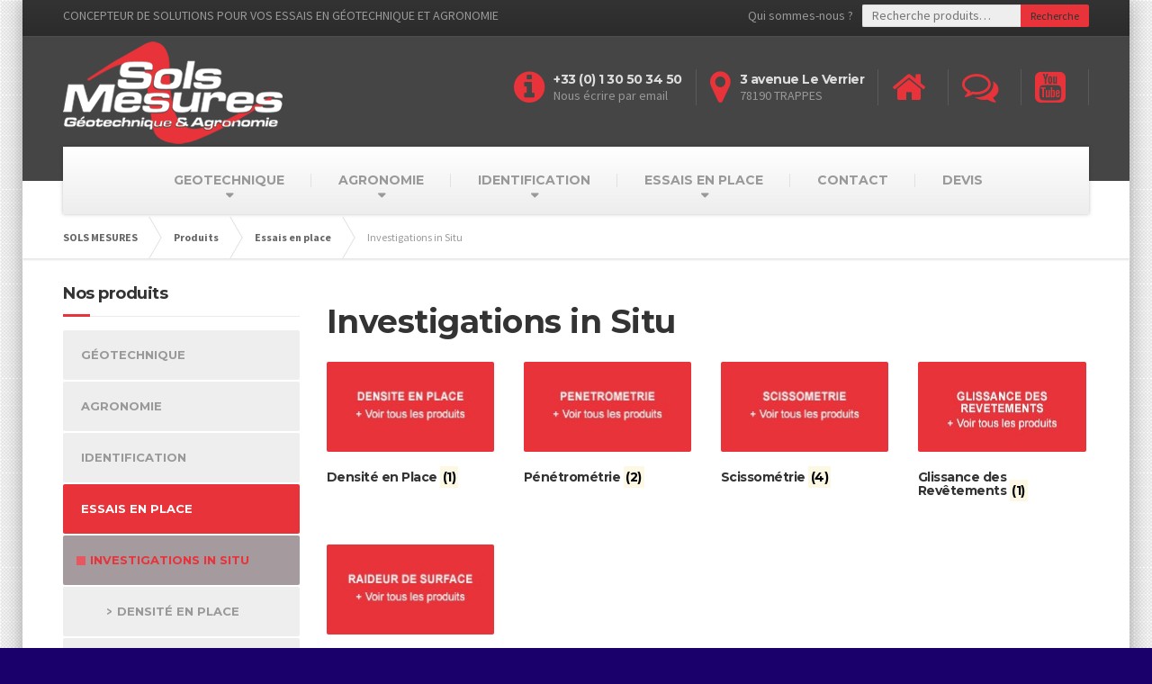

--- FILE ---
content_type: text/html; charset=UTF-8
request_url: http://www.sols-mesures.com/?product_cat=essai-in-situ
body_size: 11716
content:

<!DOCTYPE html>
<html lang="fr-FR" prefix="og: http://ogp.me/ns#">
	<head>
		<meta charset="UTF-8" />
		<title>Investigations in Situ Archives - SOLS MESURES</title>
		<meta name="viewport" content="width=device-width, initial-scale=1.0" />
		<link rel="pingback" href="http://www.sols-mesures.com/xmlrpc.php" />

		<!-- W3TC-include-js-head -->
						<script type="text/javascript">document.documentElement.className = document.documentElement.className + ' yes-js js_active js'</script>
			<title>Investigations in Situ Archives - SOLS MESURES</title>
			<style>
				.wishlist_table .add_to_cart, a.add_to_wishlist.button.alt { border-radius: 16px; -moz-border-radius: 16px; -webkit-border-radius: 16px; }			</style>
			<script type="text/javascript">
				var yith_wcwl_plugin_ajax_web_url = '/wp-admin/admin-ajax.php';
			</script>
		
<!-- This site is optimized with the Yoast SEO plugin v3.8 - https://yoast.com/wordpress/plugins/seo/ -->
<link rel="canonical" href="http://www.sols-mesures.com/?product_cat=essai-in-situ" />
<link rel="next" href="http://www.sols-mesures.com/?product_cat=essai-in-situ&#038;paged=2" />
<meta property="og:locale" content="fr_FR" />
<meta property="og:type" content="object" />
<meta property="og:title" content="Investigations in Situ Archives - SOLS MESURES" />
<meta property="og:url" content="http://www.sols-mesures.com/?product_cat=essai-in-situ" />
<meta property="og:site_name" content="SOLS MESURES" />
<!-- / Yoast SEO plugin. -->

<link rel='dns-prefetch' href='//www.google.com' />
<link rel='dns-prefetch' href='//fonts.googleapis.com' />
<link rel='dns-prefetch' href='//maxcdn.bootstrapcdn.com' />
<link rel='dns-prefetch' href='//s.w.org' />
<link rel="alternate" type="application/rss+xml" title="SOLS MESURES &raquo; Flux" href="http://www.sols-mesures.com/?feed=rss2" />
<link rel="alternate" type="application/rss+xml" title="SOLS MESURES &raquo; Flux des commentaires" href="http://www.sols-mesures.com/?feed=comments-rss2" />
<link rel="alternate" type="application/rss+xml" title="Flux pour SOLS MESURES &raquo; Investigations in Situ Catégorie Produit" href="http://www.sols-mesures.com/?feed=rss2&#038;product_cat=essai-in-situ" />
<!-- This site uses the Google Analytics by MonsterInsights plugin v7.10.0 - Using Analytics tracking - https://www.monsterinsights.com/ -->
<script type="text/javascript" data-cfasync="false">
	var mi_version         = '7.10.0';
	var mi_track_user      = true;
	var mi_no_track_reason = '';
	
	var disableStr = 'ga-disable-UA-139342666-1';

	/* Function to detect opted out users */
	function __gaTrackerIsOptedOut() {
		return document.cookie.indexOf(disableStr + '=true') > -1;
	}

	/* Disable tracking if the opt-out cookie exists. */
	if ( __gaTrackerIsOptedOut() ) {
		window[disableStr] = true;
	}

	/* Opt-out function */
	function __gaTrackerOptout() {
	  document.cookie = disableStr + '=true; expires=Thu, 31 Dec 2099 23:59:59 UTC; path=/';
	  window[disableStr] = true;
	}
	
	if ( mi_track_user ) {
		(function(i,s,o,g,r,a,m){i['GoogleAnalyticsObject']=r;i[r]=i[r]||function(){
			(i[r].q=i[r].q||[]).push(arguments)},i[r].l=1*new Date();a=s.createElement(o),
			m=s.getElementsByTagName(o)[0];a.async=1;a.src=g;m.parentNode.insertBefore(a,m)
		})(window,document,'script','//www.google-analytics.com/analytics.js','__gaTracker');

		__gaTracker('create', 'UA-139342666-1', 'auto');
		__gaTracker('set', 'forceSSL', true);
		__gaTracker('set', 'anonymizeIp', true);
		__gaTracker('require', 'displayfeatures');
		__gaTracker('send','pageview');
	} else {
		console.log( "" );
		(function() {
			/* https://developers.google.com/analytics/devguides/collection/analyticsjs/ */
			var noopfn = function() {
				return null;
			};
			var noopnullfn = function() {
				return null;
			};
			var Tracker = function() {
				return null;
			};
			var p = Tracker.prototype;
			p.get = noopfn;
			p.set = noopfn;
			p.send = noopfn;
			var __gaTracker = function() {
				var len = arguments.length;
				if ( len === 0 ) {
					return;
				}
				var f = arguments[len-1];
				if ( typeof f !== 'object' || f === null || typeof f.hitCallback !== 'function' ) {
					console.log( 'Fonction actuellement pas en cours d’exécution __gaTracker(' + arguments[0] + " ....) parce que vous n’êtes pas suivi·e. " + mi_no_track_reason );
					return;
				}
				try {
					f.hitCallback();
				} catch (ex) {

				}
			};
			__gaTracker.create = function() {
				return new Tracker();
			};
			__gaTracker.getByName = noopnullfn;
			__gaTracker.getAll = function() {
				return [];
			};
			__gaTracker.remove = noopfn;
			window['__gaTracker'] = __gaTracker;
					})();
		}
</script>
<!-- / Google Analytics by MonsterInsights -->
		<script type="text/javascript">
			window._wpemojiSettings = {"baseUrl":"https:\/\/s.w.org\/images\/core\/emoji\/2\/72x72\/","ext":".png","svgUrl":"https:\/\/s.w.org\/images\/core\/emoji\/2\/svg\/","svgExt":".svg","source":{"concatemoji":"http:\/\/www.sols-mesures.com\/wp-includes\/js\/wp-emoji-release.min.js?ver=4.6.30"}};
			!function(e,o,t){var a,n,r;function i(e){var t=o.createElement("script");t.src=e,t.type="text/javascript",o.getElementsByTagName("head")[0].appendChild(t)}for(r=Array("simple","flag","unicode8","diversity","unicode9"),t.supports={everything:!0,everythingExceptFlag:!0},n=0;n<r.length;n++)t.supports[r[n]]=function(e){var t,a,n=o.createElement("canvas"),r=n.getContext&&n.getContext("2d"),i=String.fromCharCode;if(!r||!r.fillText)return!1;switch(r.textBaseline="top",r.font="600 32px Arial",e){case"flag":return(r.fillText(i(55356,56806,55356,56826),0,0),n.toDataURL().length<3e3)?!1:(r.clearRect(0,0,n.width,n.height),r.fillText(i(55356,57331,65039,8205,55356,57096),0,0),a=n.toDataURL(),r.clearRect(0,0,n.width,n.height),r.fillText(i(55356,57331,55356,57096),0,0),a!==n.toDataURL());case"diversity":return r.fillText(i(55356,57221),0,0),a=(t=r.getImageData(16,16,1,1).data)[0]+","+t[1]+","+t[2]+","+t[3],r.fillText(i(55356,57221,55356,57343),0,0),a!=(t=r.getImageData(16,16,1,1).data)[0]+","+t[1]+","+t[2]+","+t[3];case"simple":return r.fillText(i(55357,56835),0,0),0!==r.getImageData(16,16,1,1).data[0];case"unicode8":return r.fillText(i(55356,57135),0,0),0!==r.getImageData(16,16,1,1).data[0];case"unicode9":return r.fillText(i(55358,56631),0,0),0!==r.getImageData(16,16,1,1).data[0]}return!1}(r[n]),t.supports.everything=t.supports.everything&&t.supports[r[n]],"flag"!==r[n]&&(t.supports.everythingExceptFlag=t.supports.everythingExceptFlag&&t.supports[r[n]]);t.supports.everythingExceptFlag=t.supports.everythingExceptFlag&&!t.supports.flag,t.DOMReady=!1,t.readyCallback=function(){t.DOMReady=!0},t.supports.everything||(a=function(){t.readyCallback()},o.addEventListener?(o.addEventListener("DOMContentLoaded",a,!1),e.addEventListener("load",a,!1)):(e.attachEvent("onload",a),o.attachEvent("onreadystatechange",function(){"complete"===o.readyState&&t.readyCallback()})),(a=t.source||{}).concatemoji?i(a.concatemoji):a.wpemoji&&a.twemoji&&(i(a.twemoji),i(a.wpemoji)))}(window,document,window._wpemojiSettings);
		</script>
		<style type="text/css">
img.wp-smiley,
img.emoji {
	display: inline !important;
	border: none !important;
	box-shadow: none !important;
	height: 1em !important;
	width: 1em !important;
	margin: 0 .07em !important;
	vertical-align: -0.1em !important;
	background: none !important;
	padding: 0 !important;
}
</style>
<link rel='stylesheet' id='contact-form-7-css'  href='http://www.sols-mesures.com/wp-content/plugins/contact-form-7/includes/css/styles.css?ver=4.5.1' type='text/css' media='all' />
<link rel='stylesheet' id='essential-grid-plugin-settings-css'  href='http://www.sols-mesures.com/wp-content/plugins/essential-grid/public/assets/css/settings.css?ver=2.0.5' type='text/css' media='all' />
<link rel='stylesheet' id='tp-open-sans-css'  href='http://fonts.googleapis.com/css?family=Open+Sans%3A300%2C400%2C600%2C700%2C800&#038;ver=4.6.30' type='text/css' media='all' />
<link rel='stylesheet' id='tp-raleway-css'  href='http://fonts.googleapis.com/css?family=Raleway%3A100%2C200%2C300%2C400%2C500%2C600%2C700%2C800%2C900&#038;ver=4.6.30' type='text/css' media='all' />
<link rel='stylesheet' id='tp-droid-serif-css'  href='http://fonts.googleapis.com/css?family=Droid+Serif%3A400%2C700&#038;ver=4.6.30' type='text/css' media='all' />
<link rel='stylesheet' id='tpicker-css'  href='http://www.sols-mesures.com/wp-content/plugins/taxonomy-picker/taxonomy-picker.css?ver=1511271235' type='text/css' media='all' />
<link rel='stylesheet' id='woocommerce-layout-css'  href='//www.sols-mesures.com/wp-content/plugins/woocommerce/assets/css/woocommerce-layout.css?ver=2.6.8' type='text/css' media='all' />
<link rel='stylesheet' id='woocommerce-smallscreen-css'  href='//www.sols-mesures.com/wp-content/plugins/woocommerce/assets/css/woocommerce-smallscreen.css?ver=2.6.8' type='text/css' media='only screen and (max-width: 768px)' />
<link rel='stylesheet' id='woocommerce-general-css'  href='//www.sols-mesures.com/wp-content/plugins/woocommerce/assets/css/woocommerce.css?ver=2.6.8' type='text/css' media='all' />
<link rel='stylesheet' id='wtwp-font-awesome-css'  href='https://maxcdn.bootstrapcdn.com/font-awesome/4.5.0/css/font-awesome.min.css?ver=2.2.4' type='text/css' media='all' />
<link rel='stylesheet' id='testimonials-sp-css'  href='http://www.sols-mesures.com/wp-content/plugins/wp-testimonial-with-widget/assets/css/testimonials-style.css?ver=2.2.4' type='text/css' media='all' />
<link rel='stylesheet' id='testimonials_slick_style-css'  href='http://www.sols-mesures.com/wp-content/plugins/wp-testimonial-with-widget/assets/css/slick.css?ver=2.2.4' type='text/css' media='all' />
<link rel='stylesheet' id='woocommerce_prettyPhoto_css-css'  href='//www.sols-mesures.com/wp-content/plugins/woocommerce/assets/css/prettyPhoto.css?ver=3.1.6' type='text/css' media='all' />
<link rel='stylesheet' id='jquery-selectBox-css'  href='http://www.sols-mesures.com/wp-content/plugins/yith-woocommerce-wishlist/assets/css/jquery.selectBox.css?ver=1.2.0' type='text/css' media='all' />
<link rel='stylesheet' id='yith-wcwl-main-css'  href='http://www.sols-mesures.com/wp-content/plugins/yith-woocommerce-wishlist/assets/css/style.css?ver=2.0.16' type='text/css' media='all' />
<link rel='stylesheet' id='yith-wcwl-font-awesome-css'  href='http://www.sols-mesures.com/wp-content/plugins/yith-woocommerce-wishlist/assets/css/font-awesome.min.css?ver=4.3.0' type='text/css' media='all' />
<link rel='stylesheet' id='buildpress-main-css'  href='http://www.sols-mesures.com/wp-content/themes/buildpress-child/style.css?ver=1.0.0' type='text/css' media='all' />
<style id='buildpress-main-inline-css' type='text/css'>
/* WP Customizer start */
.icon-box__title, .widget-icon-box .icon-box:hover .fa { color: #dddddd; }
.icon-box__subtitle, .widget-icon-box .icon-box, .textwidget { color: #989898; }
.top { background: #333333 linear-gradient(to bottom, #333333, #2b2b2b); }
.top { border-bottom-color: #4d4d4d; }
.top, .top a, .navigation--top > .menu-item-has-children > a::after { color: #999999; }
.header { background-color: #454545; }
.header { background-image: url(""); }
@media (min-width: 992px) { .navigation { background: #ffffff linear-gradient(to bottom, #ffffff, #ededed); } }
.navigation--main > li > a, .navigation--main > .menu-item-has-children > a::after, .navigation--main .sub-menu > li > a { color: #dddddd; }
.navigation--main > li:hover > a, .navigation--main > .menu-item-has-children:hover > a::after, .navigation--main .sub-menu > li:hover > a { color: #fefefe; }
@media (min-width: 992px) { .navigation--main > li > a, .navigation--main > .menu-item-has-children > a::after { color: #999999; } }
@media (min-width: 992px) { .navigation--main > li:hover > a, .navigation--main > .menu-item-has-children:hover > a::after { color: #333333; } }
@media (min-width: 992px) { .navigation--main .sub-menu > li > a, .navigation--main .sub-menu > li > a:hover, .navigation--main .sub-menu > .menu-item-has-children > a::after { color: #333333; } }
.main-title { background-color: #f2f2f2; }
.main-title { background-image: url(""); }
.main-title h1 { color: #333333; }
.breadcrumbs { background-color: #ffffff; }
.breadcrumbs a { color: #666666; }
.breadcrumbs a:hover { color: #595959; }
.breadcrumbs { color: #999999; }
.boxed-container { background-color: #ffffff; }
.jumbotron__category h6, .social-icons__link, .testimonial__rating, body.woocommerce-page .star-rating, body.woocommerce-page ul.products li.product a:hover img, body.woocommerce-page p.stars a, .navigation--top > li > a:hover, .navigation--top > li:hover > a::after, .navigation--top .sub-menu > li > a:hover, .navigation--top > li:hover > a, html body.woocommerce-page nav.woocommerce-pagination ul li .next:hover, html body.woocommerce-page nav.woocommerce-pagination ul li .prev:hover { color: #e73339; }
.jumbotron__category::after, .alternative-heading::after, .navbar-toggle, #comments-submit-button, .btn-primary, .panel-grid .widget-title::after, .footer .footer__headings::after, .main-title h3::before, .hentry__title::after, .widget_search .search-submit, .pagination li .current, .pagination li:hover, .sidebar__headings::after, .sidebar .widget_nav_menu ul > li.current-menu-item a, .sidebar .widget_nav_menu ul > li > a:hover, .widget_calendar caption, .widget_tag_cloud a, body.woocommerce-page .widget_product_search #searchsubmit, body.woocommerce-page span.onsale, body.woocommerce-page ul.products::before, body.woocommerce-page nav.woocommerce-pagination ul li span.current, body.woocommerce-page nav.woocommerce-pagination ul li a:hover, body.woocommerce-page a.add_to_cart_button:hover, body.woocommerce-page button.button:hover, body.woocommerce-page .widget_product_categories ul > li > a:hover, body.woocommerce-page a.button:hover, body.woocommerce-page input.button:hover, body.woocommerce-page table.cart td.actions input.button.alt, body.woocommerce-page .cart-collaterals .shipping_calculator h2::after, body.woocommerce-page .cart-collaterals .cart_totals h2::after, body.woocommerce-page .woocommerce-info, body.woocommerce-page .woocommerce-message, body.woocommerce-page .woocommerce-error, body.woocommerce-page #payment #place_order, body.woocommerce-page .short-description::before, body.woocommerce-page .short-description::after, body.woocommerce-page .quantity .minus:hover, body.woocommerce-page .quantity .plus:hover, body.woocommerce-page button.button.alt, body.woocommerce-page div.product .woocommerce-tabs ul.tabs li.active, body.woocommerce-page #review_form #respond input#submit, body.woocommerce-page div.product .woocommerce-tabs h2::after, .buildpress-table thead th, .brochure-box:hover, body.woocommerce-page .widget_product_search .search-field + input, .woocommerce button.button.alt:disabled, .woocommerce button.button.alt:disabled:hover, .woocommerce button.button.alt:disabled[disabled], .woocommerce button.button.alt:disabled[disabled]:hover, .woocommerce-cart .wc-proceed-to-checkout a.checkout-button, body .buildpress-light .esg-filterbutton:hover, body .buildpress-light .esg-sortbutton:hover, body .buildpress-light .esg-sortbutton-order:hover, body .buildpress-light .esg-cartbutton-order:hover, body .buildpress-light .esg-filterbutton.selected { background-color: #e73339; }
@media (min-width: 992px) { .navigation--main .sub-menu > li > a { background-color: #e73339; } }
.btn-primary, .logo-panel img:hover, blockquote, #comments-submit-button, .navigation--main > li:hover > a, body .buildpress .esg-navigationbutton:hover span, body .buildpress .esg-filterbutton:hover span, body .buildpress .esg-sortbutton:hover span, body .buildpress .esg-sortbutton-order:hover span, body .buildpress .esg-cartbutton-order:hover span, body .buildpress .esg-filterbutton.selected span, body .buildpress-light .esg-navigationbutton:hover span, body .buildpress-light .esg-filterbutton:hover span, body .buildpress-light .esg-sortbutton:hover span, body .buildpress-light .esg-sortbutton-order:hover span, body .buildpress-light .esg-cartbutton-order:hover span, body .buildpress-light .esg-filterbutton.selected span { border-color: #e73339; }
.social-icons__link:hover { color: #d8242a; }
.navbar-toggle:hover, .btn-primary:hover, .widget_search .search-submit:hover, #comments-submit-button:hover, .widget_tag_cloud a:hover, body.woocommerce-page .widget_product_search #searchsubmit:hover, body.woocommerce-page .widget_product_search #searchsubmit:focus, body.woocommerce-page table.cart td.actions input.button.alt:hover, body.woocommerce-page #payment #place_order:hover, body.woocommerce-page button.button.alt:hover, body.woocommerce-page #review_form #respond input#submit:hover, body.woocommerce-page .widget_product_search .search-field + input:hover, body.woocommerce-page .widget_product_search .search-field + input:focus, .woocommerce-cart .wc-proceed-to-checkout a.checkout-button:hover { background-color: #d8242a; }
@media (min-width: 992px) { .navigation--main .sub-menu > li > a:hover { background-color: #d8242a; } }
.btn-primary:hover, #comments-submit-button:hover, .navigation--main .sub-menu > li > a, .navigation--main .sub-menu, .navigation--main .sub-menu > li > .sub-menu { border-color: #d8242a; }
body .eg-buildpress-item-skin-element-0, body .eg-buildpress-item-skin-element-0:hover { background: #e73339 !important; }
a { color: #21527d; }
a:hover, .more-link .btn:hover { color: #12436e; }
body, .textwidget { color: #999999; }
#comments-submit-button, .btn-primary, .footer .btn-primary, .sidebar .widget_nav_menu ul > li.current-menu-item a, .widget_tag_cloud a, .pagination li .current, .widget_search .search-submit { color: #ffffff; }
#comments-submit-button:hover, .btn-primary:hover, .footer .btn-primary:hover, .sidebar .widget_nav_menu ul > li a:hover, .sidebar .widget_nav_menu ul > li.current-menu-item a:hover, .widget_tag_cloud a:hover, .pagination li:hover a, body.woocommerce-page .woocommerce-message, body.woocommerce-page nav.woocommerce-pagination ul li span.current, body.woocommerce-page button.button.alt, body.woocommerce-page table.cart td.actions input.button.alt, body.woocommerce-page button.button.alt:hover, body.woocommerce-page div.product .woocommerce-tabs ul.tabs li.active a, body.woocommerce-page div.product .woocommerce-tabs ul.tabs li.active a:hover, body.woocommerce-page nav.woocommerce-pagination ul li .prev:hover, body.woocommerce-page nav.woocommerce-pagination ul li .next:hover, body.woocommerce-page a.add_to_cart_button:hover, body.woocommerce-page a.button:hover, body.woocommerce-page input.button:hover, body.woocommerce-page nav.woocommerce-pagination ul li a:hover, body.woocommerce-page .woocommerce-info, body.woocommerce-page #payment #place_order, body.woocommerce-page .widget_product_categories ul > li > a:hover, body.woocommerce-page .widget_product_search #searchsubmit, body.woocommerce-page #review_form #respond input#submit, body.woocommerce-page button.button:hover, body.woocommerce-page .woocommerce-error .showlogin, body.woocommerce-page .woocommerce-error .showcoupon, body.woocommerce-page .woocommerce-info .showlogin, body.woocommerce-page .woocommerce-info .showcoupon, body.woocommerce-page .woocommerce-message .showlogin, body.woocommerce-page .woocommerce-message .showcoupon, body.woocommerce-page .woocommerce-error::before, body.woocommerce-page .woocommerce-info::before, body.woocommerce-page .woocommerce-message::before { color: #ededed; }
.footer { background-color: #f2f2f2; }
.footer { background-image: url("http://www.sols-mesures.com/wp-content/themes/buildpress/assets/images/title-area-pattern.png"); }
.footer__headings { color: #3d3d3d; }
.footer { color: #666666; }
.footer a { color: #ffffff; }
.footer a:hover { color: #cccccc; }
.footer-bottom { background-color: #e73339; }
.footer-bottom { color: #c9c9c9; }
.footer-bottom a { color: #c9c9c9; }
.footer-bottom a:hover { color: #969696; }
/* WP Customizer end */
</style>
<link rel='stylesheet' id='google-fonts-css'  href='//fonts.googleapis.com/css?family=Source+Sans+Pro%3A400%2C700%7CMontserrat%3A700&#038;subset=latin' type='text/css' media='all' />
<link rel='stylesheet' id='slb_core-css'  href='http://www.sols-mesures.com/wp-content/plugins/simple-lightbox/client/css/app.css?ver=2.6.0' type='text/css' media='all' />
<script type='text/javascript' src='http://www.sols-mesures.com/wp-includes/js/jquery/jquery.js?ver=1.12.4'></script>
<script type='text/javascript' src='http://www.sols-mesures.com/wp-includes/js/jquery/jquery-migrate.min.js?ver=1.4.1'></script>
<script type='text/javascript' src='http://www.sols-mesures.com/wp-content/plugins/jquery-vertical-accordion-menu/js/jquery.hoverIntent.minified.js?ver=4.6.30'></script>
<script type='text/javascript' src='http://www.sols-mesures.com/wp-content/plugins/jquery-vertical-accordion-menu/js/jquery.cookie.js?ver=4.6.30'></script>
<script type='text/javascript' src='http://www.sols-mesures.com/wp-content/plugins/jquery-vertical-accordion-menu/js/jquery.dcjqaccordion.2.9.js?ver=4.6.30'></script>
<script type='text/javascript'>
/* <![CDATA[ */
var monsterinsights_frontend = {"js_events_tracking":"true","download_extensions":"doc,pdf,ppt,zip,xls,docx,pptx,xlsx","inbound_paths":"[{\"path\":\"\\\/go\\\/\",\"label\":\"affiliate\"},{\"path\":\"\\\/recommend\\\/\",\"label\":\"affiliate\"}]","home_url":"http:\/\/www.sols-mesures.com","hash_tracking":"false"};
/* ]]> */
</script>
<script type='text/javascript' src='http://www.sols-mesures.com/wp-content/plugins/google-analytics-for-wordpress/assets/js/frontend.min.js?ver=7.10.0'></script>
<script type='text/javascript' src='http://www.sols-mesures.com/wp-content/plugins/essential-grid/public/assets/js/lightbox.js?ver=2.0.5'></script>
<script type='text/javascript' src='http://www.sols-mesures.com/wp-content/plugins/essential-grid/public/assets/js/jquery.themepunch.tools.min.js?ver=2.0.5'></script>
<script type='text/javascript' src='http://www.sols-mesures.com/wp-content/plugins/essential-grid/public/assets/js/jquery.themepunch.essential.min.js?ver=2.0.5'></script>
<script type='text/javascript' src='http://www.sols-mesures.com/wp-content/plugins/wp-testimonial-with-widget/assets/js/slick.min.js?ver=2.2.4'></script>
<script type='text/javascript' src='https://www.google.com/recaptcha/api.js?hl=fr&#038;ver=4.6.30'></script>
<script type='text/javascript' src='http://www.sols-mesures.com/wp-content/themes/buildpress/assets/js/modernizr.custom.24530.js'></script>
<script type='text/javascript' src='http://www.sols-mesures.com/wp-content/themes/buildpress/bower_components/respimage/respimage.min.js?ver=1.2.0'></script>
<link rel='https://api.w.org/' href='http://www.sols-mesures.com/?rest_route=/' />
<link rel="EditURI" type="application/rsd+xml" title="RSD" href="http://www.sols-mesures.com/xmlrpc.php?rsd" />
<link rel="wlwmanifest" type="application/wlwmanifest+xml" href="http://www.sols-mesures.com/wp-includes/wlwmanifest.xml" /> 
<meta name="generator" content="WordPress 4.6.30" />
<meta name="generator" content="WooCommerce 2.6.8" />
<style type='text/css'>
</style>
		<!-- HTML5 shiv and Respond.js IE8 support of HTML5 elements and media queries -->
		<!--[if lt IE 9]>
			<script src="http://www.sols-mesures.com/wp-content/themes/buildpress/bower_components/html5shiv/dist/html5shiv.min.js"></script>
			<script src="http://www.sols-mesures.com/wp-content/themes/buildpress/bower_components/respond/dest/respond.min.js"></script>
		<![endif]-->
						<link rel="shortcut icon" href="http://test.sols-mesures.com/wp-content/uploads/2015/02/favicon.jpg">
			<style type="text/css" id="custom-background-css">
body.custom-background { background-color: #1a006b; background-image: url('http://test.sols-mesures.com/wp-content/uploads/2015/02/4.png'); background-repeat: repeat; background-position: top left; background-attachment: scroll; }
</style>
		<!-- W3TC-include-css -->
	</head>

	<body class="archive tax-product_cat term-essai-in-situ term-125 custom-background boxed fixed-navigation woocommerce woocommerce-page">
	<div class="boxed-container">

	<div class="top">
		<div class="container">
			<div class="row">
				<div class="col-xs-12  col-md-6">
					<div class="top__left">
						CONCEPTEUR DE SOLUTIONS POUR VOS ESSAIS EN GÉOTECHNIQUE ET AGRONOMIE					</div>
				</div>
				<div class="col-xs-12  col-md-6">
					<div class="top__right">
						<ul id="menu-top-menu" class="navigation--top  js-dropdown"><li id="menu-item-3086" class="menu-item menu-item-type-post_type menu-item-object-page menu-item-3086"><a title="Qui sommes-nous ?" href="http://www.sols-mesures.com/?page_id=475">Qui sommes-nous ?</a></li>
</ul><span style="float: right;" class="widget  woocommerce widget_product_search">
<form role="search" method="get" class="woocommerce-product-search" action="http://www.sols-mesures.com/">
	<label class="screen-reader-text" for="woocommerce-product-search-field">Recherche pour&nbsp;:</label>
	<input type="search" id="woocommerce-product-search-field" class="search-field" placeholder="Recherche produits&hellip;" value="" name="s" title="Recherche pour&nbsp;:" />
	<input type="submit" value="Recherche" />
	<input type="hidden" name="post_type" value="product" />
</form>
</span>					</div>
				</div>
			</div>
		</div>
	</div>
	<header class="header">
		<div class="container">
			<div class="logo">
				<a href="http://www.sols-mesures.com">
											<img src="http://test.sols-mesures.com/wp-content/uploads/2015/02/logo-sols-mesures-2015-3.png" alt="SOLS MESURES" srcset="http://test.sols-mesures.com/wp-content/uploads/2015/02/logo-sols-mesures-2015-3.png" class="img-responsive" width="256" height="122" />
									</a>
			</div>

			<div class="header-widgets  header-widgets-desktop">
				<div class="widget  widget-icon-box">			<a class="icon-box" href="http://www.sols-mesures.com/?page_id=3040" >
							<i class="fa  fa-info-circle  fa-3x"></i>
				<div class="icon-box__text">
					<h4 class="icon-box__title">+33 (0) 1 30 50 34 50</h4>
					<span class="icon-box__subtitle">Nous écrire par email</span>
				</div>
			</a>
			</div><div class="widget  widget-icon-box">			<div class="icon-box">
							<i class="fa  fa-map-marker  fa-3x"></i>
				<div class="icon-box__text">
					<h4 class="icon-box__title">3 avenue Le Verrier</h4>
					<span class="icon-box__subtitle">78190 TRAPPES</span>
				</div>
			</div>
			</div><div class="widget  widget-icon-box">			<a class="icon-box" href="http://www.sols-mesures.com/" >
							<i class="fa  fa-home  fa-3x"></i>
				<div class="icon-box__text">
					<h4 class="icon-box__title"></h4>
					<span class="icon-box__subtitle"></span>
				</div>
			</a>
			</div><div class="widget  widget-icon-box">			<a class="icon-box" href="http://www.sols-mesures.com/?page_id=3040" >
							<i class="fa  fa-comments-o  fa-3x"></i>
				<div class="icon-box__text">
					<h4 class="icon-box__title"></h4>
					<span class="icon-box__subtitle"></span>
				</div>
			</a>
			</div><div class="widget  widget-icon-box">			<a class="icon-box" href="https://www.youtube.com/channel/UCuRifd6VLde9zy5HIWcgvMw?view_as=subscriber" target="_blank">
							<i class="fa  fa-youtube-square  fa-3x"></i>
				<div class="icon-box__text">
					<h4 class="icon-box__title"></h4>
					<span class="icon-box__subtitle"></span>
				</div>
			</a>
			</div>			</div>

			<!-- Toggle Button for Mobile Navigation -->
			<button type="button" class="navbar-toggle" data-toggle="collapse" data-target="#buildpress-navbar-collapse">
				<span class="navbar-toggle__text">MENU</span>
				<span class="navbar-toggle__icon-bar">
					<span class="icon-bar"></span>
					<span class="icon-bar"></span>
					<span class="icon-bar"></span>
				</span>
			</button>

		</div>
		<div class="sticky-offset  js-sticky-offset"></div>
		<div class="container">
			<div class="navigation">
				<div class="collapse  navbar-collapse" id="buildpress-navbar-collapse">
					<ul id="menu-menutop" class="navigation--main  js-dropdown"><li id="menu-item-5150" class="menu-item menu-item-type-taxonomy menu-item-object-product_cat menu-item-has-children menu-item-5150"><a href="http://www.sols-mesures.com/?product_cat=geotechnique">GEOTECHNIQUE</a>
<ul class="sub-menu">
	<li id="menu-item-5158" class="menu-item menu-item-type-taxonomy menu-item-object-product_cat menu-item-has-children menu-item-5158"><a href="http://www.sols-mesures.com/?product_cat=oedometrie">Oedométrie</a>
	<ul class="sub-menu">
		<li id="menu-item-5905" class="menu-item menu-item-type-custom menu-item-object-custom menu-item-5905"><a title="Essai Oedométrique en bref" href="http://test.sols-mesures.com/wp-content/uploads/2015/10/memo-essai-oedometrique.pdf">L&rsquo;essai Oedométrique en bref !</a></li>
		<li id="menu-item-5160" class="menu-item menu-item-type-taxonomy menu-item-object-product_cat menu-item-5160"><a href="http://www.sols-mesures.com/?product_cat=oedometres-a-poids">Oedomètres à Poids</a></li>
		<li id="menu-item-5163" class="menu-item menu-item-type-taxonomy menu-item-object-product_cat menu-item-5163"><a href="http://www.sols-mesures.com/?product_cat=oedometres-pneumatiques">Oedomètres Pneumatiques</a></li>
		<li id="menu-item-5161" class="menu-item menu-item-type-taxonomy menu-item-object-product_cat menu-item-5161"><a href="http://www.sols-mesures.com/?product_cat=oedometres-electromecanques">Oedomètres Electromécaniques</a></li>
		<li id="menu-item-5162" class="menu-item menu-item-type-taxonomy menu-item-object-product_cat menu-item-5162"><a href="http://www.sols-mesures.com/?product_cat=oedometres-hydrauliques">Oedomètres Hydrauliques</a></li>
		<li id="menu-item-5159" class="menu-item menu-item-type-taxonomy menu-item-object-product_cat menu-item-5159"><a href="http://www.sols-mesures.com/?product_cat=accessoires-logiciels">Cellules Oedométriques &#8211; Accessoires et Logiciels</a></li>
	</ul>
</li>
	<li id="menu-item-5151" class="menu-item menu-item-type-taxonomy menu-item-object-product_cat menu-item-has-children menu-item-5151"><a href="http://www.sols-mesures.com/?product_cat=cisaillement">Cisaillement</a>
	<ul class="sub-menu">
		<li id="menu-item-5909" class="menu-item menu-item-type-custom menu-item-object-custom menu-item-5909"><a href="http://www.sols-mesures.com/wp-content/uploads/2015/11/memo-essais-cisaillement.pdf">L&rsquo;essai de Cisaillement en bref !</a></li>
		<li id="menu-item-5153" class="menu-item menu-item-type-taxonomy menu-item-object-product_cat menu-item-5153"><a href="http://www.sols-mesures.com/?product_cat=cisaillement-poids">Cisaillement à Poids</a></li>
		<li id="menu-item-5155" class="menu-item menu-item-type-taxonomy menu-item-object-product_cat menu-item-5155"><a href="http://www.sols-mesures.com/?product_cat=cisaillement-pneumatique">Cisaillement Pneumatique</a></li>
		<li id="menu-item-5154" class="menu-item menu-item-type-taxonomy menu-item-object-product_cat menu-item-5154"><a href="http://www.sols-mesures.com/?product_cat=cisaillement-electromecanique">Cisaillement Electromécanique</a></li>
		<li id="menu-item-5156" class="menu-item menu-item-type-taxonomy menu-item-object-product_cat menu-item-5156"><a href="http://www.sols-mesures.com/?product_cat=cisaillement-dynamique">Cisaillement Dynamiques</a></li>
		<li id="menu-item-5152" class="menu-item menu-item-type-taxonomy menu-item-object-product_cat menu-item-5152"><a href="http://www.sols-mesures.com/?product_cat=accessoires-logiciels-cisaillement">Boîtes de cisaillements &#8211; Accessoires et Logiciels</a></li>
		<li id="menu-item-5157" class="menu-item menu-item-type-taxonomy menu-item-object-product_cat menu-item-5157"><a href="http://www.sols-mesures.com/?product_cat=scissometre-laboratoire">Scissomètre de Laboratoire</a></li>
	</ul>
</li>
	<li id="menu-item-5168" class="menu-item menu-item-type-taxonomy menu-item-object-product_cat menu-item-has-children menu-item-5168"><a href="http://www.sols-mesures.com/?product_cat=triaxial">Triaxial</a>
	<ul class="sub-menu">
		<li id="menu-item-5911" class="menu-item menu-item-type-custom menu-item-object-custom menu-item-5911"><a href="http://test.sols-mesures.com/wp-content/uploads/2015/11/memo-essai-triaxial.pdf">L&rsquo;essai Triaxial en bref !</a></li>
		<li id="menu-item-5169" class="menu-item menu-item-type-taxonomy menu-item-object-product_cat menu-item-5169"><a href="http://www.sols-mesures.com/?product_cat=cellules-accessoires">Cellules Triaxiales et Accessoires</a></li>
		<li id="menu-item-5172" class="menu-item menu-item-type-taxonomy menu-item-object-product_cat menu-item-5172"><a href="http://www.sols-mesures.com/?product_cat=sources-pression">Sources de Pression pour système triaxial</a></li>
		<li id="menu-item-5171" class="menu-item menu-item-type-taxonomy menu-item-object-product_cat menu-item-5171"><a href="http://www.sols-mesures.com/?product_cat=presses-statiques">Presses Triaxiales Statiques</a></li>
		<li id="menu-item-5170" class="menu-item menu-item-type-taxonomy menu-item-object-product_cat menu-item-5170"><a href="http://www.sols-mesures.com/?product_cat=essais-dynamiques-triaxial">Batis d&rsquo;Essais Dynamiques</a></li>
		<li id="menu-item-5167" class="menu-item menu-item-type-taxonomy menu-item-object-product_cat menu-item-5167"><a href="http://www.sols-mesures.com/?product_cat=logiciels-triaxiaux">Logiciels Triaxiaux</a></li>
	</ul>
</li>
	<li id="menu-item-5164" class="menu-item menu-item-type-taxonomy menu-item-object-product_cat menu-item-has-children menu-item-5164"><a href="http://www.sols-mesures.com/?product_cat=instrumentation">Instrumentation</a>
	<ul class="sub-menu">
		<li id="menu-item-5165" class="menu-item menu-item-type-taxonomy menu-item-object-product_cat menu-item-5165"><a href="http://www.sols-mesures.com/?product_cat=capteurs">Capteurs</a></li>
		<li id="menu-item-5166" class="menu-item menu-item-type-taxonomy menu-item-object-product_cat menu-item-5166"><a href="http://www.sols-mesures.com/?product_cat=centrales-boitiers">Centrales et Boitiers d&rsquo;Acquisition</a></li>
	</ul>
</li>
</ul>
</li>
<li id="menu-item-5209" class="menu-item menu-item-type-taxonomy menu-item-object-product_cat menu-item-has-children menu-item-5209"><a href="http://www.sols-mesures.com/?product_cat=agronomie">AGRONOMIE</a>
<ul class="sub-menu">
	<li id="menu-item-5213" class="menu-item menu-item-type-taxonomy menu-item-object-product_cat menu-item-has-children menu-item-5213"><a href="http://www.sols-mesures.com/?product_cat=eau-dans-le-sol">Eau dans le sol</a>
	<ul class="sub-menu">
		<li id="menu-item-5214" class="menu-item menu-item-type-taxonomy menu-item-object-product_cat menu-item-5214"><a href="http://www.sols-mesures.com/?product_cat=humidite-salinite">Humidité et Salinité</a></li>
		<li id="menu-item-5216" class="menu-item menu-item-type-taxonomy menu-item-object-product_cat menu-item-5216"><a href="http://www.sols-mesures.com/?product_cat=potentiel-matriciel">Potentiel Matriciel</a></li>
		<li id="menu-item-5215" class="menu-item menu-item-type-taxonomy menu-item-object-product_cat menu-item-5215"><a href="http://www.sols-mesures.com/?product_cat=infiltrabilite-agro">Infiltration</a></li>
		<li id="menu-item-5226" class="menu-item menu-item-type-taxonomy menu-item-object-product_cat menu-item-5226"><a href="http://www.sols-mesures.com/?product_cat=systemes-lysimetriques">Lysimétrie</a></li>
	</ul>
</li>
	<li id="menu-item-5221" class="menu-item menu-item-type-taxonomy menu-item-object-product_cat menu-item-has-children menu-item-5221"><a href="http://www.sols-mesures.com/?product_cat=physiologie-vegetale">Physiologie Végétale</a>
	<ul class="sub-menu">
		<li id="menu-item-5224" class="menu-item menu-item-type-taxonomy menu-item-object-product_cat menu-item-5224"><a href="http://www.sols-mesures.com/?product_cat=photosynthese">Photosynthèse et Pigments</a></li>
		<li id="menu-item-5225" class="menu-item menu-item-type-taxonomy menu-item-object-product_cat menu-item-5225"><a href="http://www.sols-mesures.com/?product_cat=transpiration">Transpiration</a></li>
		<li id="menu-item-5222" class="menu-item menu-item-type-taxonomy menu-item-object-product_cat menu-item-5222"><a href="http://www.sols-mesures.com/?product_cat=indice-foliaire">Indice Foliaire LAI</a></li>
		<li id="menu-item-5223" class="menu-item menu-item-type-taxonomy menu-item-object-product_cat menu-item-5223"><a href="http://www.sols-mesures.com/?product_cat=metrologie">Métrologie du Végétal</a></li>
	</ul>
</li>
	<li id="menu-item-5217" class="menu-item menu-item-type-taxonomy menu-item-object-product_cat menu-item-has-children menu-item-5217"><a href="http://www.sols-mesures.com/?product_cat=environnement-agro">Environnement</a>
	<ul class="sub-menu">
		<li id="menu-item-6572" class="menu-item menu-item-type-taxonomy menu-item-object-product_cat menu-item-6572"><a href="http://www.sols-mesures.com/?product_cat=controle-climat">Contrôle du climat</a></li>
		<li id="menu-item-5219" class="menu-item menu-item-type-taxonomy menu-item-object-product_cat menu-item-5219"><a href="http://www.sols-mesures.com/?product_cat=meteorologie">Météorologie</a></li>
		<li id="menu-item-5220" class="menu-item menu-item-type-taxonomy menu-item-object-product_cat menu-item-5220"><a href="http://www.sols-mesures.com/?product_cat=pollution-et-detection">Pollution et Détection</a></li>
		<li id="menu-item-5218" class="menu-item menu-item-type-taxonomy menu-item-object-product_cat menu-item-5218"><a href="http://www.sols-mesures.com/?product_cat=biochimie-des-sols">Biochimie des Sols</a></li>
	</ul>
</li>
	<li id="menu-item-5210" class="menu-item menu-item-type-taxonomy menu-item-object-product_cat menu-item-has-children menu-item-5210"><a href="http://www.sols-mesures.com/?product_cat=acquisition-de-donnees">Acquisitions de Données</a>
	<ul class="sub-menu">
		<li id="menu-item-5211" class="menu-item menu-item-type-taxonomy menu-item-object-product_cat menu-item-5211"><a href="http://www.sols-mesures.com/?product_cat=boitiers">Boitiers</a></li>
		<li id="menu-item-5212" class="menu-item menu-item-type-taxonomy menu-item-object-product_cat menu-item-5212"><a href="http://www.sols-mesures.com/?product_cat=centrales">Centrales</a></li>
	</ul>
</li>
</ul>
</li>
<li id="menu-item-5390" class="menu-item menu-item-type-taxonomy menu-item-object-product_cat menu-item-has-children menu-item-5390"><a href="http://www.sols-mesures.com/?product_cat=identification">IDENTIFICATION</a>
<ul class="sub-menu">
	<li id="menu-item-5135" class="menu-item menu-item-type-taxonomy menu-item-object-product_cat menu-item-has-children menu-item-5135"><a href="http://www.sols-mesures.com/?product_cat=preparation-echantillons">Préparation des Echantillons</a>
	<ul class="sub-menu">
		<li id="menu-item-5138" class="menu-item menu-item-type-taxonomy menu-item-object-product_cat menu-item-5138"><a href="http://www.sols-mesures.com/?product_cat=echantillonnage">Echantillonnage &#8211; Quartage</a></li>
		<li id="menu-item-5136" class="menu-item menu-item-type-taxonomy menu-item-object-product_cat menu-item-5136"><a href="http://www.sols-mesures.com/?product_cat=decoupage">Découpe</a></li>
		<li id="menu-item-5139" class="menu-item menu-item-type-taxonomy menu-item-object-product_cat menu-item-5139"><a href="http://www.sols-mesures.com/?product_cat=malaxage">Malaxage</a></li>
		<li id="menu-item-5137" class="menu-item menu-item-type-taxonomy menu-item-object-product_cat menu-item-5137"><a href="http://www.sols-mesures.com/?product_cat=eau-desaeree">Fabrication d&rsquo;Eau Désaérée</a></li>
		<li id="menu-item-6185" class="menu-item menu-item-type-taxonomy menu-item-object-product_cat menu-item-6185"><a href="http://www.sols-mesures.com/?product_cat=sechage-preparation-echantillons">Séchage</a></li>
		<li id="menu-item-6186" class="menu-item menu-item-type-taxonomy menu-item-object-product_cat menu-item-6186"><a href="http://www.sols-mesures.com/?product_cat=pesage-preparation-echantillons">Pesage</a></li>
		<li id="menu-item-6187" class="menu-item menu-item-type-taxonomy menu-item-object-product_cat menu-item-6187"><a href="http://www.sols-mesures.com/?product_cat=equipement-general">Equipement Général</a></li>
	</ul>
</li>
	<li id="menu-item-5124" class="menu-item menu-item-type-taxonomy menu-item-object-product_cat menu-item-has-children menu-item-5124"><a href="http://www.sols-mesures.com/?product_cat=essais-de-labo">Essais de Laboratoire</a>
	<ul class="sub-menu">
		<li id="menu-item-5134" class="menu-item menu-item-type-taxonomy menu-item-object-product_cat menu-item-5134"><a href="http://www.sols-mesures.com/?product_cat=tamisage">Tamisage</a></li>
		<li id="menu-item-5133" class="menu-item menu-item-type-taxonomy menu-item-object-product_cat menu-item-5133"><a href="http://www.sols-mesures.com/?product_cat=sedimentometrie">Sédimentométrie</a></li>
		<li id="menu-item-5128" class="menu-item menu-item-type-taxonomy menu-item-object-product_cat menu-item-5128"><a href="http://www.sols-mesures.com/?product_cat=limites-atterberg">Limites d’Atterberg</a></li>
		<li id="menu-item-6188" class="menu-item menu-item-type-taxonomy menu-item-object-product_cat menu-item-6188"><a href="http://www.sols-mesures.com/?product_cat=sensibilite-des-argiles">Sensibilité des Argiles</a></li>
		<li id="menu-item-6191" class="menu-item menu-item-type-taxonomy menu-item-object-product_cat menu-item-6191"><a href="http://www.sols-mesures.com/?product_cat=calcimetrie-essais-labo">Calcimétrie</a></li>
		<li id="menu-item-6189" class="menu-item menu-item-type-taxonomy menu-item-object-product_cat menu-item-6189"><a href="http://www.sols-mesures.com/?product_cat=masses-volumiques">Masses Volumiques</a></li>
		<li id="menu-item-6190" class="menu-item menu-item-type-taxonomy menu-item-object-product_cat menu-item-6190"><a href="http://www.sols-mesures.com/?product_cat=route">Route</a></li>
	</ul>
</li>
</ul>
</li>
<li id="menu-item-5389" class="menu-item menu-item-type-taxonomy menu-item-object-product_cat current-product_cat-ancestor current-menu-ancestor current-menu-parent current-product_cat-parent menu-item-has-children menu-item-5389"><a href="http://www.sols-mesures.com/?product_cat=essais-en-place">ESSAIS EN PLACE</a>
<ul class="sub-menu">
	<li id="menu-item-5140" class="menu-item menu-item-type-taxonomy menu-item-object-product_cat current-menu-item menu-item-has-children menu-item-5140"><a href="http://www.sols-mesures.com/?product_cat=essai-in-situ">Investigations in Situ</a>
	<ul class="sub-menu">
		<li id="menu-item-6192" class="menu-item menu-item-type-taxonomy menu-item-object-product_cat menu-item-6192"><a href="http://www.sols-mesures.com/?product_cat=densite-en-place">Densité en Place</a></li>
		<li id="menu-item-6193" class="menu-item menu-item-type-taxonomy menu-item-object-product_cat menu-item-6193"><a href="http://www.sols-mesures.com/?product_cat=penetrometres">Pénétrométrie</a></li>
		<li id="menu-item-6194" class="menu-item menu-item-type-taxonomy menu-item-object-product_cat menu-item-6194"><a href="http://www.sols-mesures.com/?product_cat=scissometres">Scissométrie</a></li>
		<li id="menu-item-6196" class="menu-item menu-item-type-taxonomy menu-item-object-product_cat menu-item-6196"><a href="http://www.sols-mesures.com/?product_cat=glissance">Glissance des revêtements</a></li>
		<li id="menu-item-6198" class="menu-item menu-item-type-taxonomy menu-item-object-product_cat menu-item-6198"><a href="http://www.sols-mesures.com/?product_cat=compactometres">Raideur de Surface</a></li>
	</ul>
</li>
	<li id="menu-item-5141" class="menu-item menu-item-type-taxonomy menu-item-object-product_cat menu-item-has-children menu-item-5141"><a href="http://www.sols-mesures.com/?product_cat=essai-non-destructifs">Essai non destructifs béton</a>
	<ul class="sub-menu">
		<li id="menu-item-6199" class="menu-item menu-item-type-taxonomy menu-item-object-product_cat menu-item-6199"><a href="http://www.sols-mesures.com/?product_cat=durete">Dureté</a></li>
		<li id="menu-item-6200" class="menu-item menu-item-type-taxonomy menu-item-object-product_cat menu-item-6200"><a href="http://www.sols-mesures.com/?product_cat=vitesses-ultrasoniques">Vitesses Ultrasoniques</a></li>
		<li id="menu-item-6201" class="menu-item menu-item-type-taxonomy menu-item-object-product_cat menu-item-6201"><a href="http://www.sols-mesures.com/?product_cat=adherence">Adhérence</a></li>
		<li id="menu-item-6202" class="menu-item menu-item-type-taxonomy menu-item-object-product_cat menu-item-6202"><a href="http://www.sols-mesures.com/?product_cat=corrosion">Corrosion</a></li>
		<li id="menu-item-6203" class="menu-item menu-item-type-taxonomy menu-item-object-product_cat menu-item-6203"><a href="http://www.sols-mesures.com/?product_cat=detection-des-armatures">Détection des armatures</a></li>
		<li id="menu-item-6204" class="menu-item menu-item-type-taxonomy menu-item-object-product_cat menu-item-6204"><a href="http://www.sols-mesures.com/?product_cat=permeabilite-essai-non-destructifs">Perméabilité</a></li>
	</ul>
</li>
</ul>
</li>
<li id="menu-item-5143" class="menu-item menu-item-type-post_type menu-item-object-page menu-item-5143"><a href="http://www.sols-mesures.com/?page_id=3040">CONTACT</a></li>
<li id="menu-item-5144" class="menu-item menu-item-type-post_type menu-item-object-page menu-item-5144"><a href="http://www.sols-mesures.com/?page_id=5072">DEVIS</a></li>
</ul>				</div>
			</div>
		</div>
		<div class="container">
			<div class="header-widgets  hidden-md  hidden-lg">
				<div class="widget  widget-icon-box">			<a class="icon-box" href="http://www.sols-mesures.com/?page_id=3040" >
							<i class="fa  fa-info-circle  fa-3x"></i>
				<div class="icon-box__text">
					<h4 class="icon-box__title">+33 (0) 1 30 50 34 50</h4>
					<span class="icon-box__subtitle">Nous écrire par email</span>
				</div>
			</a>
			</div><div class="widget  widget-icon-box">			<div class="icon-box">
							<i class="fa  fa-map-marker  fa-3x"></i>
				<div class="icon-box__text">
					<h4 class="icon-box__title">3 avenue Le Verrier</h4>
					<span class="icon-box__subtitle">78190 TRAPPES</span>
				</div>
			</div>
			</div><div class="widget  widget-icon-box">			<a class="icon-box" href="http://www.sols-mesures.com/" >
							<i class="fa  fa-home  fa-3x"></i>
				<div class="icon-box__text">
					<h4 class="icon-box__title"></h4>
					<span class="icon-box__subtitle"></span>
				</div>
			</a>
			</div><div class="widget  widget-icon-box">			<a class="icon-box" href="http://www.sols-mesures.com/?page_id=3040" >
							<i class="fa  fa-comments-o  fa-3x"></i>
				<div class="icon-box__text">
					<h4 class="icon-box__title"></h4>
					<span class="icon-box__subtitle"></span>
				</div>
			</a>
			</div><div class="widget  widget-icon-box">			<a class="icon-box" href="https://www.youtube.com/channel/UCuRifd6VLde9zy5HIWcgvMw?view_as=subscriber" target="_blank">
							<i class="fa  fa-youtube-square  fa-3x"></i>
				<div class="icon-box__text">
					<h4 class="icon-box__title"></h4>
					<span class="icon-box__subtitle"></span>
				</div>
			</a>
			</div>			</div>
		</div>
	</header>
	<div class="main-title" style="background-color: #f2f2f2; ">
	<div class="container">
				<h1 class="main-title__primary">Investigations in Situ</h1>

		
	</div>
</div><div class="breadcrumbs " id="project-navigation-anchor">
	<div class="container">
		<!-- Breadcrumb NavXT 5.5.2 -->
<span property="itemListElement" typeof="ListItem"><a property="item" typeof="WebPage" title="Go to SOLS MESURES." href="http://www.sols-mesures.com" class="home"><span property="name">SOLS MESURES</span></a><meta property="position" content="1"></span><span property="itemListElement" typeof="ListItem"><a property="item" typeof="WebPage" title="Go to Produits." href="http://www.sols-mesures.com/?post_type=product" class="post post-product-archive"><span property="name">Produits</span></a><meta property="position" content="2"></span><span property="itemListElement" typeof="ListItem"><a property="item" typeof="WebPage" title="Go to the Essais en place Catégorie Produit archives." href="http://www.sols-mesures.com/?product_cat=essais-en-place" class="taxonomy product_cat"><span property="name">Essais en place</span></a><meta property="position" content="3"></span><span property="itemListElement" typeof="ListItem"><span property="name">Investigations in Situ</span><meta property="position" content="4"></span>	</div>
</div>
		<div class="master-container">
			<div class="container">
				<div class="row">
					<div class="col-xs-12  col-md-9  col-md-push-3" role="main">
		
		
			<h1 class="page-title">Investigations in Situ</h1>

		
		
		
			
			<ul class="products">

				<li class="product-category product first">
	<a href="http://www.sols-mesures.com/?product_cat=densite-en-place"><img src="http://www.sols-mesures.com/wp-content/uploads/2015/11/sub-subcat-DENSITE-EN-PLACE-187x98.jpg" alt="Densité en Place" width="187" height="187" />		<h3>
			Densité en Place <mark class="count">(1)</mark>		</h3>
		</a></li>
<li class="product-category product">
	<a href="http://www.sols-mesures.com/?product_cat=penetrometres"><img src="http://www.sols-mesures.com/wp-content/uploads/2015/11/sub-subcat-PENETROMETRIE-187x98.jpg" alt="Pénétrométrie" width="187" height="187" />		<h3>
			Pénétrométrie <mark class="count">(2)</mark>		</h3>
		</a></li>
<li class="product-category product">
	<a href="http://www.sols-mesures.com/?product_cat=scissometres"><img src="http://www.sols-mesures.com/wp-content/uploads/2015/11/sub-subcat-SCISSOMETRIE-187x98.jpg" alt="Scissométrie" width="187" height="187" />		<h3>
			Scissométrie <mark class="count">(4)</mark>		</h3>
		</a></li>
<li class="product-category product last">
	<a href="http://www.sols-mesures.com/?product_cat=glissance"><img src="http://www.sols-mesures.com/wp-content/uploads/2015/11/sub-subcat-GLISSANCE-DES-REVETEMENTS-187x98.jpg" alt="Glissance des Revêtements" width="187" height="187" />		<h3>
			Glissance des Revêtements <mark class="count">(1)</mark>		</h3>
		</a></li>
<li class="product-category product first">
	<a href="http://www.sols-mesures.com/?product_cat=compactometres"><img src="http://www.sols-mesures.com/wp-content/uploads/2015/11/sub-subcat-RAIDEUR-DE-SURFACE-187x98.jpg" alt="Raideur de Surface" width="187" height="187" />		<h3>
			Raideur de Surface <mark class="count">(4)</mark>		</h3>
		</a></li>

				
			</ul>

			
		
						</div>
											<div class="col-xs-12  col-md-3  col-md-pull-9">
							<div class="sidebar">
								<div class="widget  woocommerce widget_product_categories  push-down-30"><h4 class="sidebar__headings">Nos produits</h4><ul class="product-categories"><li class="cat-item cat-item-128"><a href="http://www.sols-mesures.com/?product_cat=geotechnique">Géotechnique</a></li>
<li class="cat-item cat-item-151"><a href="http://www.sols-mesures.com/?product_cat=agronomie">Agronomie</a></li>
<li class="cat-item cat-item-182"><a href="http://www.sols-mesures.com/?product_cat=identification">Identification</a></li>
<li class="cat-item cat-item-111 cat-parent current-cat-parent"><a href="http://www.sols-mesures.com/?product_cat=essais-en-place">Essais en place</a><ul class='children'>
<li class="cat-item cat-item-125 current-cat cat-parent"><a href="http://www.sols-mesures.com/?product_cat=essai-in-situ">Investigations in Situ</a>	<ul class='children'>
<li class="cat-item cat-item-245"><a href="http://www.sols-mesures.com/?product_cat=densite-en-place">Densité en Place</a></li>
<li class="cat-item cat-item-199"><a href="http://www.sols-mesures.com/?product_cat=penetrometres">Pénétrométrie</a></li>
<li class="cat-item cat-item-200"><a href="http://www.sols-mesures.com/?product_cat=scissometres">Scissométrie</a></li>
<li class="cat-item cat-item-202"><a href="http://www.sols-mesures.com/?product_cat=glissance">Glissance des Revêtements</a></li>
<li class="cat-item cat-item-204"><a href="http://www.sols-mesures.com/?product_cat=compactometres">Raideur de Surface</a></li>
	</ul>
</li>
<li class="cat-item cat-item-126"><a href="http://www.sols-mesures.com/?product_cat=essai-non-destructifs">Essais non Destructifs Béton</a></li>
</ul>
</li>
</ul></div>							</div>
						</div>
									</div>
			</div>
		</div><!-- /.master-container -->
		
	
	<footer role="contentinfo">
					<div class="footer">
				<div class="container">
					<div class="row">
						<div class="col-xs-12  col-md-4"><div class="widget  widget_text  push-down-30"><h6 class="footer__headings">A PROPOS</h6>			<div class="textwidget"><img src="http://test.sols-mesures.com/wp-content/uploads/2015/02/logo-sols-mesure-footer.png" alt="Footer Logo">
<br><br>
Conception de  solutions scientifiques et techniques dans les domaines de la Géotechnique et de l’Agronomie
<br>
<br>
<strong><a href="http://www.sols-mesures.com/?page_id=2826" class="read-more" target="_blank" style="color:#e73339;">EN SAVOIR PLUS</a></strong></div>
		</div></div><div class="col-xs-12  col-md-4"><div class="widget  widget_text  push-down-30"><h6 class="footer__headings">ADRESSE :</h6>			<div class="textwidget">3 avenue Le Verrier<br>
ZAC des Bruyères<br>
78190 TRAPPES<br>
FRANCE<br>
<br>
Tel : +33 (0)1 30 50 34 50<br>
Fax : +33 (0)1 30 50 34 49
</div>
		</div></div><div class="col-xs-12  col-md-4"><div class="widget  widget_text  push-down-30"><h6 class="footer__headings">Contactez-nous</h6>			<div class="textwidget"><a class="btn  btn-primary" href="http://www.sols-mesures.com/?page_id=3040 ref=Sols Mesures" target="_self">CONTACT</a></div>
		</div></div>					</div>
				</div>
			</div>
				<div class="footer-bottom">
			<div class="container">
				<div class="footer-bottom__left">
					Website powered By <a href="http://www.moreaucarole.com/index-en.html">Carole Moreau Webmaster</a>.				</div>
				<div class="footer-bottom__right">
					© 2015 <strong>Sols Mesures</strong>. All rights reserved.				</div>
			</div>
		</div>
	</footer>
	</div><!-- end of .boxed-container -->


	<script type='text/javascript' src='http://www.sols-mesures.com/wp-content/plugins/contact-form-7/includes/js/jquery.form.min.js?ver=3.51.0-2014.06.20'></script>
<script type='text/javascript'>
/* <![CDATA[ */
var _wpcf7 = {"loaderUrl":"http:\/\/www.sols-mesures.com\/wp-content\/plugins\/contact-form-7\/images\/ajax-loader.gif","recaptcha":{"messages":{"empty":"Merci de confirmer que vous n\u2019\u00eates pas un robot."}},"sending":"Envoi en cours..."};
/* ]]> */
</script>
<script type='text/javascript' src='http://www.sols-mesures.com/wp-content/plugins/contact-form-7/includes/js/scripts.js?ver=4.5.1'></script>
<script type='text/javascript'>
/* <![CDATA[ */
var wc_add_to_cart_params = {"ajax_url":"\/wp-admin\/admin-ajax.php","wc_ajax_url":"\/?product_cat=essai-in-situ&wc-ajax=%%endpoint%%","i18n_view_cart":"Voir Panier","cart_url":"http:\/\/www.sols-mesures.com\/?page_id=3011","is_cart":"","cart_redirect_after_add":"no"};
/* ]]> */
</script>
<script type='text/javascript' src='//www.sols-mesures.com/wp-content/plugins/woocommerce/assets/js/frontend/add-to-cart.min.js?ver=2.6.8'></script>
<script type='text/javascript' src='//www.sols-mesures.com/wp-content/plugins/woocommerce/assets/js/jquery-blockui/jquery.blockUI.min.js?ver=2.70'></script>
<script type='text/javascript'>
/* <![CDATA[ */
var woocommerce_params = {"ajax_url":"\/wp-admin\/admin-ajax.php","wc_ajax_url":"\/?product_cat=essai-in-situ&wc-ajax=%%endpoint%%"};
/* ]]> */
</script>
<script type='text/javascript' src='//www.sols-mesures.com/wp-content/plugins/woocommerce/assets/js/frontend/woocommerce.min.js?ver=2.6.8'></script>
<script type='text/javascript' src='//www.sols-mesures.com/wp-content/plugins/woocommerce/assets/js/jquery-cookie/jquery.cookie.min.js?ver=1.4.1'></script>
<script type='text/javascript'>
/* <![CDATA[ */
var wc_cart_fragments_params = {"ajax_url":"\/wp-admin\/admin-ajax.php","wc_ajax_url":"\/?product_cat=essai-in-situ&wc-ajax=%%endpoint%%","fragment_name":"wc_fragments"};
/* ]]> */
</script>
<script type='text/javascript' src='//www.sols-mesures.com/wp-content/plugins/woocommerce/assets/js/frontend/cart-fragments.min.js?ver=2.6.8'></script>
<script type='text/javascript' src='//www.sols-mesures.com/wp-content/plugins/woocommerce/assets/js/prettyPhoto/jquery.prettyPhoto.min.js?ver=3.1.5'></script>
<script type='text/javascript' src='//www.sols-mesures.com/wp-content/plugins/woocommerce/assets/js/prettyPhoto/jquery.prettyPhoto.init.min.js?ver=2.6.8'></script>
<script type='text/javascript' src='http://www.sols-mesures.com/wp-content/plugins/yith-woocommerce-wishlist/assets/js/jquery.selectBox.min.js?ver=1.2.0'></script>
<script type='text/javascript'>
/* <![CDATA[ */
var yith_wcwl_l10n = {"ajax_url":"\/wp-admin\/admin-ajax.php","redirect_to_cart":"no","multi_wishlist":"","hide_add_button":"1","is_user_logged_in":"","ajax_loader_url":"http:\/\/www.sols-mesures.com\/wp-content\/plugins\/yith-woocommerce-wishlist\/assets\/images\/ajax-loader.gif","remove_from_wishlist_after_add_to_cart":"yes","labels":{"cookie_disabled":"We are sorry, but this feature is available only if cookies are enabled on your browser.","added_to_cart_message":"<div class=\"woocommerce-message\">Product correctly added to cart<\/div>"},"actions":{"add_to_wishlist_action":"add_to_wishlist","remove_from_wishlist_action":"remove_from_wishlist","move_to_another_wishlist_action":"move_to_another_wishlsit","reload_wishlist_and_adding_elem_action":"reload_wishlist_and_adding_elem"}};
/* ]]> */
</script>
<script type='text/javascript' src='http://www.sols-mesures.com/wp-content/plugins/yith-woocommerce-wishlist/assets/js/jquery.yith-wcwl.js?ver=2.0.16'></script>
<script type='text/javascript' src='http://www.sols-mesures.com/wp-includes/js/underscore.min.js?ver=1.8.3'></script>
<script type='text/javascript' src='//maps.google.com/maps/api/js?sensor=false'></script>
<script type='text/javascript'>
/* <![CDATA[ */
var BuildPressVars = {"pathToTheme":"http:\/\/www.sols-mesures.com\/wp-content\/themes\/buildpress"};
/* ]]> */
</script>
<script type='text/javascript' src='http://www.sols-mesures.com/wp-content/themes/buildpress/assets/js/main.min.js?ver=1.0.0'></script>
<script type='text/javascript' src='http://www.sols-mesures.com/wp-includes/js/wp-embed.min.js?ver=4.6.30'></script>
<script type="text/javascript" id="slb_context">/* <![CDATA[ */if ( !!window.jQuery ) {(function($){$(document).ready(function(){if ( !!window.SLB ) { {$.extend(SLB, {"context":["public","user_guest"]});} }})})(jQuery);}/* ]]> */</script>
	</body>
</html>

--- FILE ---
content_type: text/css
request_url: http://www.sols-mesures.com/wp-content/plugins/wp-testimonial-with-widget/assets/css/testimonials-style.css?ver=2.2.4
body_size: 2006
content:
.avtar-image{text-align:center}
.testimonials-list, .testimonials-slidelist{clear:both;}
.testimonials-slide-widget .slick-slide{padding:0 5px;}
/* common css for all designs */
.testimonials-list .testimonials-text  p, .testimonials-slidelist .testimonials-text p , .testimonials-slide-widget .testimonials-text  p  {font-size: 15px; text-align:center;}
.testimonials-list h4, .testimonials-slidelist h4, .testimonials-slide-widget h4   {font-size: 20px !important; line-height:22px !important;padding:0 !important; margin:8px 0 !important }
.testimonials-text em:before {color: #ccc;content: "\201C";font-size: 4em;line-height: 0.1em;margin-right: 0.25em;
  vertical-align: -0.4em;}
.testimonials-text em:after {content: "\201D";font-size: 4em;line-height: 0.1em;margin-left: 0.20em;vertical-align: -0.5em; color: #ccc;}

.testimonial-left > span {font-size: 14px; }
.author > div {font-size: 16px; font-weight: bold;line-height: 22px;}
.testimonial-job , .testimonial-url{font-size: 14px; }
.testimonial-company{font-size: 14px; font-weight: bold;}
.quote{margin-bottom: 20px;float: left;width: 100%; }
.testimonial-author{ color: #000; clear:both;}


.testimonial-content {clear: both; text-align: center; width: 100%; }



img.circle{border-radius: 50% !important;}
img.square{border-radius:0%;}

.testimonials-list .first{clear:both !important;}
.testimonials-list .slick-slide img{ display: inline-block;}
.testimonials-slidelist .slick-slide img, .testimonials-slide-widget .slick-slide img{display:inline-block !important}

.testimonials-slidelist .slick-slide{padding:0 15px;}
.testimonials-slidelist.slick-slider{padding:0 15px;}
.testimonials-slide-widget.slick-slider{padding:0 20px;}


/* all design slick slider */
.testimonials-slidelist.design-1 .slick-arrow, .testimonials-slidelist.design-2 .slick-arrow, .testimonials-slidelist.design-3 .slick-arrow, .testimonials-slidelist.design-4 .slick-arrow  { top:45% !important;}
.testimonials-slidelist.design-1 .slick-next, .testimonials-slidelist.design-2 .slick-next, .testimonials-slidelist.design-3 .slick-next, .testimonials-slidelist.design-4 .slick-next{right:0px !important;}
.testimonials-slidelist.design-1 .slick-prev, .testimonials-slidelist.design-2 .slick-prev, .testimonials-slidelist.design-3 .slick-prev, .testimonials-slidelist.design-4 .slick-prev{ left:0px !important}
.testimonials-slidelist.design-1 .slick-dots, .testimonials-slidelist.design-2 .slick-dots, .testimonials-slidelist.design-3 .slick-dots, .testimonials-slidelist.design-4 .slick-dots{left:15px !important; right:15px !important; text-align:center;  bottom:0px !important;}

.testimonials-slide-widget.design-1 .slick-arrow, .testimonials-slide-widget.design-2 .slick-arrow, .testimonials-slide-widget.design-3 .slick-arrow { top:45% !important;}
.testimonials-slide-widget.design-1 .slick-next, .testimonials-slide-widget.design-2 .slick-next, .testimonials-slide-widget.design-3 .slick-next{right:0px !important;}
.testimonials-slide-widget.design-1 .slick-prev, .testimonials-slide-widget.design-2 .slick-prev, .testimonials-slide-widget.design-3 .slick-prev{ left:0px !important}
.testimonials-slide-widget.design-1 .slick-dots, .testimonials-slide-widget.design-2 .slick-dots, .testimonials-slide-widget.design-3 .slick-dots{left:15px !important; right:15px !important; text-align:center;  bottom:0px !important;}

/* design-1 */
.testimonials-slidelist.design-1, .testimonials-list.design-1{margin-bottom:30px;}
.testimonials-slidelist.design-1 .testimonial-author, .testimonials-list.design-1 .testimonial-author, .testimonials-list.design-1 .testimonial-job, .testimonials-slidelist.design-1 .testimonial-job,
.testimonials-slide-widget.design-1 .testimonial-author, .testimonials-slide-widget.design-1 .testimonial-job{text-align: center;}
.testimonials-slidelist.design-1 .testimonial-author, .testimonials-list.design-1 .testimonial-author, .testimonials-slidelist.design-1 .testimonial-author{padding-top: 0px;}
.testimonials-slidelist.design-1 .fa-quote-left, .testimonials-list.design-1 .fa-quote-left, .testimonials-slide-widget.design-1 .fa-quote-left{width:30px; height:35px; font-size:30px; padding:10px 0px; color:#94c523;}
.testimonials-slidelist.design-1 .testimonials-text p, .testimonials-list.design-1 .testimonials-text p, .testimonials-slide-widget.design-1 .testimonials-text p{margin-bottom:5px;}

/* design-2 */
.testimonials-slidelist.design-2, .testimonials-list.design-2{margin-bottom:30px;}
.testimonials-slidelist.design-2 .testimonial-author, .testimonials-list.design-2 .testimonial-author, .testimonials-list.design-2 .testimonial-job, .testimonials-slidelist.design-2 .testimonial-job,
.testimonials-slide-widget.design-2 .testimonial-author, .testimonials-slide-widget.design-1 .testimonial-job{text-align: center;}
.testimonials-slidelist.design-2 .testimonial-author, .testimonials-list.design-2 .testimonial-author, .testimonials-slidelist.design-2 .testimonial-author{padding-top: 0px;}
.testimonials-slidelist.design-2 .avtar-image, .testimonials-list.design-2 .avtar-image, .testimonials-slide-widget.design-2 .avtar-image {margin-bottom:10px;}

/* design-3 */
.testimonials-list.design-3 .testimonial-box{ margin-bottom:50px;}
.testimonials-slidelist.design-3 .testimonial-inner, .testimonials-list.design-3 .testimonial-inner, .testimonials-slide-widget.design-3 .testimonial-inner
{border:1px solid #ddd; position:relative; margin-top:60px;  padding:65px 15px 15px 15px; height:90%; text-align:center;}

.testimonials-slidelist.design-3 .testimonial-inner:after,
.testimonials-list.design-3 .testimonial-inner:after,
.testimonials-slide-widget.design-3 .testimonial-inner:after,
.testimonials-slidelist.design-3 .testimonial-inner:before,
.testimonials-list.design-3 .testimonial-inner:before,
.testimonials-slide-widget.design-3 .testimonial-inner:before
 {
	top: 100%;
	left: 80%;
	border: solid transparent;
	content: " ";
	height: 0;
	width: 0;
	position: absolute;
	pointer-events: none;
}

.testimonials-slidelist.design-3 .testimonial-inner:after,
.testimonials-list.design-3 .testimonial-inner:after,
.testimonials-slide-widget.design-3 .testimonial-inner:after {
	border-color: rgba(136, 183, 213, 0);
	border-top-color: #fff;
	border-width: 30px;
	margin-left: -30px;
}
.testimonials-slidelist.design-3 .testimonial-inner:before,
.testimonials-list.design-3 .testimonial-inner:before,
.testimonials-slide-widget.design-3 .testimonial-inner:before{
	border-color: rgba(194, 225, 245, 0);
	border-top-color: #ddd;
	border-width: 30px;
	margin-left: -36px;
}
.testimonials-slidelist.design-3 .testimonial-inner .testimonial_avatar,
.testimonials-list.design-3 .testimonial-inner .testimonial_avatar
{position:absolute; top:-60px; left:0; right:0; width:100%; height:120px;}

.testimonials-list.design-3 .testimonial-inner .testimonial_avatar .avtar-image{width:120px; margin:0 auto;}
.testimonials-slidelist.design-3 .testimonial-inner .testimonial_avatar .avtar-image{width:120px; margin:0 auto;}

.testimonials-slide-widget.design-3 .testimonial-inner .testimonial_avatar{position:absolute; top:-60px; left:0; right:0;  height:120px;}

.testimonials-slide-widget.design-3 .testimonial-inner .testimonial_avatar .avtar-image{width:120px; margin:0 auto;}

.testimonials-slidelist.design-3 .testimonial-inner .testimonial_avatar img,
.testimonials-list.design-3 .testimonial-inner .testimonial_avatar img,
.testimonials-slide-widget.design-3 .testimonial-inner .testimonial_avatar img
{width:100%; max-width:100%; height:auto;  border:1px solid #ddd; padding:5px; background:#fff;}

.testimonials-slidelist.design-3 .testimonial-inner .testimonial_avatar img.circle,
.testimonials-list.design-3 .testimonial-inner .testimonial_avatar img.circle,
.testimonials-slide-widget.design-3 .testimonial-inner .testimonial_avatar img.circle
{border-radius:50%; }

/* design-4 */
.testimonials-list.design-4 .testimonial-box{ margin-bottom:50px;}
.testimonials-slidelist.design-4 .testimonial-inner, .testimonials-list.design-4 .testimonial-inner
{border:1px solid #ddd; position:relative; margin-left:50px;  padding:15px 15px 15px 70px; height:90%;}

.testimonials-slidelist.design-4 .testimonial-inner:after,
.testimonials-list.design-4 .testimonial-inner:after,
.testimonials-slidelist.design-4 .testimonial-inner:before,
.testimonials-list.design-4 .testimonial-inner:before
 {
	top: 100%;
	left: 80%;
	border: solid transparent;
	content: " ";
	height: 0;
	width: 0;
	position: absolute;
	pointer-events: none;
}

.testimonials-slidelist.design-4 .testimonial-inner:after,
.testimonials-list.design-4 .testimonial-inner:after {
	border-color: rgba(136, 183, 213, 0);
	border-top-color: #fff;
	border-width: 30px;
	margin-left: -30px;
}
.testimonials-slidelist.design-4 .testimonial-inner:before,
.testimonials-list.design-4 .testimonial-inner:before {
	border-color: rgba(194, 225, 245, 0);
	border-top-color: #ddd;
	border-width: 30px;
	margin-left: -36px;
}


.testimonials-slidelist.design-4 .testimonial-inner .testimonial_avatar,
.testimonials-list.design-4 .testimonial-inner .testimonial_avatar
{position:absolute; top:10px; left:-50px; width:100px;}


.testimonials-slidelist.design-4 .testimonial-inner .testimonial_avatar img,
.testimonials-list.design-4 .testimonial-inner .testimonial_avatar img
{width:100%; max-width:100%; height:auto; padding:5px; border:1px solid #ddd; background:#fff;}

.testimonials-slidelist.design-4 .testimonial-inner .testimonial_avatar img.circle,
.testimonials-list.design-4 .testimonial-inner .testimonial_avatar img.circle
{border-radius:50%; }

.testimonials-list.design-4 .testimonial-content, .testimonials-slidelist.design-4 .testimonial-content{text-align:left;}

.testimonials-list.design-4 .testimonials-text  p, .testimonials-slidelist.design-4 .testimonials-text  p  {font-size: 15px; text-align:left;}


.wpcolumn, .wpcolumns {-webkit-box-sizing: border-box; /* Safari/Chrome, other WebKit */
-moz-box-sizing: border-box;    /* Firefox, other Gecko */
box-sizing: border-box;}

img {
  max-width: 100%;
  height: auto; }

img {
  -ms-interpolation-mode: bicubic; }



.wpcolumn,
.wpcolumns {
  padding-left: 0.9375em;
  padding-right: 0.9375em; 
  float: left;
  width:100%;  
  position: relative;  }


@media only screen {
 

  .wpcolumn,
  .wpcolumns {
    position: relative;
    padding-left: 0.9375em;
    padding-right: 0.9375em;
    float: left; }

   }
@media only screen and (min-width: 40.0625em) {
  

  .wpcolumn,
  .wpcolumns {
    position: relative;
    padding-left: 0.9375em;
    padding-right: 0.9375em;
    float: left; }

  .wp-medium-1 {
    width: 8.33333%; }

  .wp-medium-2 {
    width: 16.66667%; }

  .wp-medium-3 {
    width: 25%; }

  .wp-medium-4 {
    width: 33.33333%; }

  .wp-medium-5 {
    width: 41.66667%; }

  .wp-medium-6 {
    width: 50%; }

  .wp-medium-7 {
    width: 58.33333%; }

  .wp-medium-8 {
    width: 66.66667%; }

  .wp-medium-9 {
    width: 75%; }

  .wp-medium-10 {
    width: 83.33333%; }

  .wp-medium-11 {
    width: 91.66667%; }

  .wp-medium-12 {
    width: 100%; }

  .medium-offset-0 {
    margin-left: 0 !important; }

  .medium-offset-1 {
    margin-left: 8.33333% !important; }

  .medium-offset-2 {
    margin-left: 16.66667% !important; }

  .medium-offset-3 {
    margin-left: 25% !important; }

  .medium-offset-4 {
    margin-left: 33.33333% !important; }

  .medium-offset-5 {
    margin-left: 41.66667% !important; }

  .medium-offset-6 {
    margin-left: 50% !important; }

  .medium-offset-7 {
    margin-left: 58.33333% !important; }

  .medium-offset-8 {
    margin-left: 66.66667% !important; }

  .medium-offset-9 {
    margin-left: 75% !important; }

  .medium-offset-10 {
    margin-left: 83.33333% !important; }

  .medium-offset-11 {
    margin-left: 91.66667% !important; }

   }
@media only screen and (min-width: 64.0625em) {


  .wpcolumn,
  .wpcolumns {
    position: relative;
    padding-left: 0.9375em;
    padding-right: 0.9375em;
    float: left; }

  .wp-large-1 {
    width: 8.33333%; }

  .wp-large-2 {
    width: 16.66667%; }

  .wp-large-3 {
    width: 25%; }

  .wp-large-4 {
    width: 33.33333%; }

  .wp-large-5 {
    width: 41.66667%; }

  .wp-large-6 {
    width: 50%; }

  .wp-large-7 {
    width: 58.33333%; }

  .wp-large-8 {
    width: 66.66667%; }

  .wp-large-9 {
    width: 75%; }

  .wp-large-10 {
    width: 83.33333%; }

  .wp-large-11 {
    width: 91.66667%; }

  .wp-large-12 {
    width: 100%; }

  }


--- FILE ---
content_type: text/css
request_url: http://www.sols-mesures.com/wp-content/plugins/wp-testimonial-with-widget/assets/css/slick.css?ver=2.2.4
body_size: 1063
content:
.testimonials-slidelist{visibility: hidden; opacity:0;  transition:opacity 0.5s linear;  }.slick-initialized { visibility: visible; opacity:1; }.testimonials-slidelist .slick-arrow{text-indent:-99999px; padding:0px !important; margin:0px !important; border-radius:0px !important}.testimonials-slidelist button.slick-arrow {background-color: transparent!important; width:15px; height:26px; position:absolute; z-index:999;border:0px !important;padding:0 !important; margin:0px !important; border-radius:0px !important}.testimonials-slidelist button.slick-next, .testimonials-slidelist button.slick-next:hover,  .testimonials-slidelist button.slick-next:focus{background:url(arrow-right.png) 0 0 no-repeat !important; background-size:15px 26px !important;}.testimonials-slidelist button.slick-prev, .testimonials-slidelist button.slick-prev:hover, .testimonials-slidelist button.slick-prev:focus{background:url(arrow-left.png) 0 0 no-repeat !important;background-size:15px 26px !important;}.testimonials-slidelist .slick-dots{padding:0 !important; margin:0 !important; position:absolute; bottom:10px; text-align:center;}.testimonials-slidelist .slick-dots li button{text-indent:-99999px;}.testimonials-slidelist .slick-dots li {list-style:none !important; display:inline-block !important; margin:0 2px !important; padding:0px !important; width:10px !important; height:10px !important; }.testimonials-slidelist .slick-dots li button{background:#fff !important; margin:0px !important; padding:0px !important; border:1px solid #000; border-radius:50% !important; width:10px !important; height:10px !important;}.testimonials-slidelist .slick-dots li button:focus{outline:none !important}.testimonials-slidelist .slick-dots li.slick-active button{background:#444 !important;}.testimonials-slide-widget .slick-arrow{text-indent:-99999px; padding:0px !important; margin:0px !important; border-radius:0px !important}.testimonials-slide-widget button.slick-arrow {background-color: transparent!important; width:15px; height:26px; position:absolute; z-index:999;border:0px !important; padding:0 !important; margin:0px !important; border-radius:0px !important}.testimonials-slide-widget button.slick-next, .testimonials-slide-widget button.slick-next:hover,  .testimonials-slide-widget button.slick-next:focus{background:url(arrow-right.png) 0 0 no-repeat !important;background-size:15px 26px !important;}.testimonials-slide-widget button.slick-prev, .testimonials-slide-widget button.slick-prev:hover, .testimonials-slide-widget button.slick-prev:focus{background:url(arrow-left.png) 0 0 no-repeat !important;background-size:15px 26px !important;}.testimonials-slide-widget .slick-dots{padding:0 !important; margin:0 !important; position:absolute; bottom:10px; text-align:center;}.testimonials-slide-widget .slick-dots li button{text-indent:-99999px;}.testimonials-slide-widget .slick-dots li {list-style:none !important; display:inline-block !important; margin:0 2px !important; padding:0px !important;  width:10px !important; height:10px !important;}.testimonials-slide-widget .slick-dots li button{background:#fff !important; margin:0px !important; padding:0px !important; border:1px solid #000; border-radius:50% !important; width:10px !important; height:10px !important;}.testimonials-slide-widget .slick-dots li button:focus{outline:none !important}.testimonials-slide-widget .slick-dots li.slick-active button{background:#444 !important;}/* Slider */.slick-loading .slick-list{ background: #fff url('ajax-loader.gif') center center no-repeat;}.slick-slider{ position: relative;display: block; -moz-box-sizing: border-box;box-sizing: border-box; -webkit-user-select: none;       -moz-user-select: none;        -ms-user-select: none; user-select: none;  -webkit-touch-callout: none;-khtml-user-select: none;    -ms-touch-action: pan-y;        touch-action: pan-y;    -webkit-tap-highlight-color: transparent;}.slick-list{    position: relative;display: block; overflow: hidden;  margin: 0; padding: 0;}.slick-list:focus{    outline: none;}.slick-list.dragging{    cursor: pointer;    cursor: hand;}.slick-slider .slick-track,.slick-slider .slick-list{    -webkit-transform: translate3d(0, 0, 0); -moz-transform: translate3d(0, 0, 0);  -ms-transform: translate3d(0, 0, 0);  -o-transform: translate3d(0, 0, 0);            transform: translate3d(0, 0, 0);}.slick-track{    position: relative;top: 0;left: 0;    display: block;}.slick-track:before,.slick-track:after{ display: table;    content: '';}.slick-track:after{  clear: both;}.slick-loading .slick-track{ visibility: hidden;}.slick-slide{    display: none;    float: left;    height: 100%;    min-height: 1px;}[dir='rtl'] .slick-slide{    float: right;}.slick-slide img{    display: block;}.slick-slide.slick-loading img{    display: none;}.slick-slide.dragging img{    pointer-events: none;}.slick-initialized .slick-slide{    display: block;}.slick-loading .slick-slide{    visibility: hidden;}.slick-vertical .slick-slide{    display: block;    height: auto;    border: 1px solid transparent;}.slick-arrow.slick-hidden {    display: none;}

--- FILE ---
content_type: text/css
request_url: http://www.sols-mesures.com/wp-content/themes/buildpress-child/style.css?ver=1.0.0
body_size: 2359
content:
/*
 Theme Name:   Buildpress-child
 Description:  Buildpress Child Theme
 Author:       Diego Delfino
 Template:     buildpress
 Version:      1.0.0
 Text Domain:  buildpress-child
*/


@import url("../buildpress/style.css");


/* =Theme customization starts here
-------------------------------------------------------------- */

h1, h2, h3 { margin-bottom:5px;}

.product-thumbnail{
	width:5%;
}
/*.wishlist-request{
	margin-left: 0;
	padding: 3px 20px !important;
	margin: 0px;
	width: 100%;
}*/
.logo {
float:left !important;
}
.add_to_wishlist{
	/*padding: 5px 68px 5px 5px;*/
	padding: 0px 66px 0px 0px;
	background-color: #eee;
	-webkit-transition-timing-function: ease;
	-webkit-transition-duration: .2s;
	-webkit-transition-property: background-color, border-color;
	display: inline-block;
	border: none;
	color: #999;
	text-align: center;
	text-transform: none !important;
	white-space: nowrap;
	font-size: 12px;
	line-height: 28px;
	cursor: pointer;
 text-decoration: none;
 font-weight: bold;
}
.add_to_wishlist:hover{
	background-color: #21527D;
	color: #fff;
}
.banner {
	float: left;
	margin-bottom: 10px !important;
	overflow: hidden;
	position: relative;
	text-align: center;
	cursor: default;
}
.formhidden{
	display:none;
}

.contacttext{
	padding: 6px 20px !important;
	margin-bottom: 3px !important;
	width: 27%;
}
input.invalid, textarea.invalid{
    border: 1px solid red;
}

input.valid, textarea.valid{
    border: 1px solid #0BB7F0;
}
.contact_error{
    visibility:hidden;
    float: left;
    margin-left: 10px;
    width:33%;;
}

.error_show{
    color: red;
	float: left;
	width: 33%;
}
#error_email{
	margin-left:10px;
	width: 30%;
}
#error_phone{
	margin-left:20px;
	width: 30%;
}
.carousel{
	height:100% !important;
}
.feedback{
	width: 100%;
	float: left;
	text-transform: uppercase;
}
/*disable shopping cart for the moment */
#top-cart{
	display:none !important;
}

a.textwidget{
color: #666;
}

/*new coming soon class */
.label-icon.coming-soon-label {
	width: 50px;
	height: 50px;
}
.label-icon.coming-soon-label  {
	background-image: url(images/soon.png);
}

.woocommerce ul.products li.product a img{
	height: 187px !important;
}

.woocommerce ul.products li.product-category a img{
	height: 100px !important;
}


.woocommerce-page div.product div.images {
	float: left;
	width: 20%;
}

.woocommerce-page div.product div.summary {
	float: right;
	width: 75%;
}

.current-cat a{
	  background-color: #e73339;
	  color:#fff;
}
body.woocommerce-page .widget_product_categories .children .children a {
  padding-left: 60px !important;
  /*background: #eeeeee !important;*/
  background: url('grey-arrow.png') no-repeat 45px 20px #eee !important;
}
.woocommerce .related{
	padding-top: 10%;
}

.product_btn{
	  /*padding: 5px 10px 5px 5px !important;*/
	  padding: 0px 10px 0px 0px !important;
	background-color: #eee !important;
	-webkit-transition-timing-function: ease;
	-webkit-transition-duration: .2s;
	-webkit-transition-property: background-color, border-color;
	display: inline-block;
	border: none;
	color: #999 !important;
	text-align: center;
	text-transform: none !important;
	white-space: nowrap;
	font-size: 12px !important;
	line-height: 28px !important;
	cursor: pointer;
}
.product_btn:hover{
	background-color: #E73339 !important;
	color: #fff !important;
}
.fa-file-pdf-o,
.fa-eur{
	transition: all 200ms ease-out;
	display: inline-block;
	margin: 2px;
	padding: 15px;
	vertical-align: middle;
	font-size: 20px;
	background-color: #fff;
	color: #999;
}
.icon-container {
  margin-right: 6px;
}

.cat-parent > a{
	background-color: #e73339 !important;
	color: #fff !important;
}
/* second level category */
.current-cat > a{
	background-color: #a59a9e !important;
	color:#e73339 !important;
	background-image: url('red-square.png') !important;
	background-repeat: no-repeat !important;
	background-size: 10px !important;
  	background-position: 14px;
	background-color:#a59a9e !important;
}


/* third level category */
body.woocommerce-page .widget_product_categories .children a {
	padding-left: 30px;
	background-color: #a59a9e;
	color: #2c2c2c;
	background-image: url('black-square.png');
	background-repeat: no-repeat !important;
	background-size: 10px !important;
  	background-position: 14px;
}
body.woocommerce-page .widget_product_categories .children .children a:hover {
	background-color: #e73339 !important;
	color:#fff !important;
}

body.woocommerce-page .widget_product_categories .children .children .cat-item  a{
    color: #999999 !important;
    background: url('grey-arrow.png') no-repeat 45px 20px #eee !important;
}

body.woocommerce-page .widget_product_categories .children .children .current-cat  a{
	color: #e73339 !important;
	background: url('red-arrow.png') no-repeat 45px 20px #eee !important;
}
body.woocommerce-page .widget_product_categories .children .children .children .cat-item a {
	color: #666 !important;
	background: none #eee !important;
}

/* fourth level category */
body.woocommerce-page .widget_product_categories .children .children .children .cat-item  a{
	color: #666 !important;
    background: url('plus.png') no-repeat 54px 20px #eee !important;
    padding-left: 70px !important;
    padding-right: 0px !important;
}

div.arrowImage {
    left:8px;
    right: auto;
}

body.woocommerce-page .widget_product_categories .children ul > li > a {
	background-color: #a59a9e !important;
  	color: #2c2c2c !important;
}

body.woocommerce-page .widget_product_categories .current-cat-parent > a{
    /*color: #e73339 !important;*/
  	background-color: #e73339 !important;
  	color: #fff !important;
}

body.woocommerce-page .widget_product_categories .children .current-cat-parent > a{
    /*color: #e73339 !important;*/
  	background-color: #a59a9e !important;
  	color: #2c2c2c !important;
}

/*top menu navigation custom styling*/
.navigation--main .sub-menu > li > a{
	background-color: #eee !important;
	border-color: #eee !important;
}
.navigation--main .sub-menu  .sub-menu > li > a{
	background-color: #e73339 !important;
  	color: #fff !important;
  	border-color: #eee !important;
  	border-color: #d8242a !important;
}
.navigation--main > li:hover > a{
	border-color: #eee !important;
}
.navigation--main .sub-menu > li:hover > a{
	color: #e73339 !important;
}
.navigation--main .sub-menu  .sub-menu > li:hover > a{
	color: #333 !important;
}

.woocommerce-page div.product div.images {
	float: left;
	width: 31%;
}

.woocommerce-page div.product div.summary {
	float: right;
	width: 66%;
}

.main-title {
  display: none;
}
.breadcrumbs{
  	margin-top: 40px;
    margin-bottom: 30px;
}

#menu-top-menu{
	float: left;
  	margin-right: 10px;
}

.widget_product_search .search-field {
  padding: 5px 5px 6px 10px !important;
  font-weight: normal !important;
  height: 25px !important;
  margin-top: 5px !important;
  border-radius: 2px;
  border: 1px solid #dddddd;
  background-color: #eeeeee;
  width: 70%;
  float: left;
}

.widget_product_search .search-field + input {
  height: 25px !important;
  margin-top: 5px !important;
  font-weight: normal !important;
  font-size: 12px !important;
  background-color: #e73339 !important;
  border-radius: 2px;
  border: 0;
  color: #333333;
  border-top-left-radius: 0;
  border-bottom-left-radius: 0;
  width: 30%;
}

.widget_product_search .screen-reader-text {
  display: none !important;
}

.icon-box > .fa {
  float: left;
  font-size: 40px;
  margin-right: 10px;
  color: #E73339 !important;
}

/*filter on home page */
.buildpress .esg-filters{
    width: 100%;
}
/*.buildpress .esg-filter-wrapper {
	width: 20% !important;
}*/
.buildpress .esg-filterbutton.selected span {
    display: inline-block;
    transform: none;
    -moz-transform: none;
    -webkit-transform: none;
    border-bottom: 3px solid #e73339 !important;
    padding-bottom: 3px;
    padding-top: 6px;
}
.buildpress .esg-filterbutton span:hover {
    border-bottom: 3px solid #e73339 !important;
}

.eg-buildpress-item-skin-element-0 {
    font-size: 12px !important;
    line-height: 30px !important;
    color: #454545 !important;
    font-weight: 800 !important;
    padding: 3px 10px 2px 10px !important;
    border-radius: 2px 2px 2px 2px !important;
    background-color: rgba(231, 51, 57,1.00) !important;
    z-index: 2 !important;
    display: block;
    font-family: "Source Sans Pro",Helvetica,Arial,sans-serif !important;
    text-transform: uppercase !important;
}

.wpcf7-text, .wpcf7-textarea {
    padding: 10px;
}

.testimonials-text em:before{
 content:initial !important;
}
.testimonials-text em:after{
 content:initial !important;
}
#comments-submit-button:focus, .btn-primary:focus {
    background: #D8242A;
    border-color: #D8242A;
    color: #fff;
}
#comments-submit-button, .btn-primary {
 background: #D8242A;
}
/*related products fix on product single page */
.woocommerce .related {
    padding-top: 10%;
    float: left;
    width: 100%;
}

--- FILE ---
content_type: text/plain
request_url: https://www.google-analytics.com/j/collect?v=1&_v=j102&aip=1&a=1149609301&t=pageview&_s=1&dl=http%3A%2F%2Fwww.sols-mesures.com%2F%3Fproduct_cat%3Dessai-in-situ&ul=en-us%40posix&dt=Investigations%20in%20Situ%20Archives%20-%20SOLS%20MESURES&sr=1280x720&vp=1280x720&_u=YGBAgUABCAAAACAAI~&jid=365740609&gjid=992072084&cid=1824047438.1769653072&tid=UA-139342666-1&_gid=47634373.1769653072&_slc=1&z=1959259209
body_size: -286
content:
2,cG-2Y8F539PM9